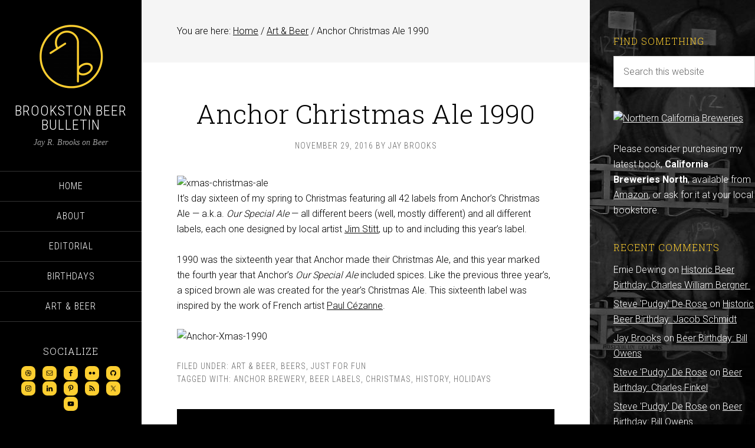

--- FILE ---
content_type: text/html; charset=UTF-8
request_url: https://brookstonbeerbulletin.com/anchor-christmas-ale-1990/
body_size: 14741
content:
<!DOCTYPE html><html lang="en-US"><head ><meta charset="UTF-8" /><link rel="preconnect" href="https://fonts.gstatic.com/" crossorigin /><meta name="viewport" content="width=device-width, initial-scale=1" /> <script data-optimized="1" type="text/javascript">(()=>{var e={};e.g=function(){if("object"==typeof globalThis)return globalThis;try{return this||new Function("return this")()}catch(e){if("object"==typeof window)return window}}(),function({ampUrl:n,isCustomizePreview:t,isAmpDevMode:r,noampQueryVarName:o,noampQueryVarValue:s,disabledStorageKey:i,mobileUserAgents:a,regexRegex:c}){if("undefined"==typeof sessionStorage)return;const d=new RegExp(c);if(!a.some((e=>{const n=e.match(d);return!(!n||!new RegExp(n[1],n[2]).test(navigator.userAgent))||navigator.userAgent.includes(e)})))return;e.g.addEventListener("DOMContentLoaded",(()=>{const e=document.getElementById("amp-mobile-version-switcher");if(!e)return;e.hidden=!1;const n=e.querySelector("a[href]");n&&n.addEventListener("click",(()=>{sessionStorage.removeItem(i)}))}));const g=r&&["paired-browsing-non-amp","paired-browsing-amp"].includes(window.name);if(sessionStorage.getItem(i)||t||g)return;const u=new URL(location.href),m=new URL(n);m.hash=u.hash,u.searchParams.has(o)&&s===u.searchParams.get(o)?sessionStorage.setItem(i,"1"):m.href!==u.href&&(window.stop(),location.replace(m.href))}({"ampUrl":"https:\/\/brookstonbeerbulletin.com\/anchor-christmas-ale-1990\/amp\/","noampQueryVarName":"noamp","noampQueryVarValue":"mobile","disabledStorageKey":"amp_mobile_redirect_disabled","mobileUserAgents":["Mobile","Android","Silk\/","Kindle","BlackBerry","Opera Mini","Opera Mobi"],"regexRegex":"^\\\/((?:.|\\n)+)\\\/([i]*)$","isCustomizePreview":!1,"isAmpDevMode":!1})})()</script> <title>Anchor Christmas Ale 1990</title><meta name='robots' content='max-image-preview:large' /><link rel='dns-prefetch' href='//www.googletagmanager.com' /><link rel='dns-prefetch' href='//fonts.googleapis.com' /><link rel='dns-prefetch' href='//pagead2.googlesyndication.com' /><link rel="alternate" type="application/rss+xml" title="Brookston Beer Bulletin &raquo; Feed" href="http://feeds.feedburner.com/brookston-beer-bulletin" /><link rel="alternate" type="application/rss+xml" title="Brookston Beer Bulletin &raquo; Comments Feed" href="https://brookstonbeerbulletin.com/comments/feed/" /><link rel="alternate" title="oEmbed (JSON)" type="application/json+oembed" href="https://brookstonbeerbulletin.com/wp-json/oembed/1.0/embed?url=https%3A%2F%2Fbrookstonbeerbulletin.com%2Fanchor-christmas-ale-1990%2F" /><link rel="alternate" title="oEmbed (XML)" type="text/xml+oembed" href="https://brookstonbeerbulletin.com/wp-json/oembed/1.0/embed?url=https%3A%2F%2Fbrookstonbeerbulletin.com%2Fanchor-christmas-ale-1990%2F&#038;format=xml" /><link rel="canonical" href="https://brookstonbeerbulletin.com/anchor-christmas-ale-1990/" /> <script>WebFontConfig={google:{families:["Playfair Display:300italic","Roboto:300,700","Roboto Condensed:300,700","Roboto Slab:300&display=swap"]}};if ( typeof WebFont === "object" && typeof WebFont.load === "function" ) { WebFont.load( WebFontConfig ); }</script><script data-optimized="1" src="https://brookstonbeerbulletin.com/wp-content/plugins/litespeed-cache/assets/js/webfontloader.min.js"></script><link data-optimized="2" rel="stylesheet" href="https://brookstonbeerbulletin.com/wp-content/litespeed/css/94104d9f844d89829f8778caf5b7f4fc.css?ver=4a622" /> <script type="text/javascript" src="https://brookstonbeerbulletin.com/wp-includes/js/jquery/jquery.min.js?ver=3.7.1" id="jquery-core-js"></script> <script data-optimized="1" type="text/javascript" src="https://brookstonbeerbulletin.com/wp-content/litespeed/js/1c277f187d44adca9a802cfb6833dfff.js?ver=deabd" id="jquery-migrate-js"></script> <script data-optimized="1" type="text/javascript" src="https://brookstonbeerbulletin.com/wp-content/litespeed/js/427b15e4cb86b33b9f03215d9f07a925.js?ver=d3d0b" id="sixteen-nine-responsive-menu-js"></script> <script data-optimized="1" type="text/javascript" src="https://brookstonbeerbulletin.com/wp-content/litespeed/js/9ce628ee7d453c3a9a0cc383766a4bcd.js?ver=b1e22" id="sixteen-nine-backstretch-js"></script> <script data-optimized="1" type="text/javascript" id="sixteen-nine-backstretch-set-js-extra">var BackStretchImg={"src":"http://brookstonbeerbulletin.com/wp-content/uploads/brookston-barrels.jpg"}</script> <script data-optimized="1" type="text/javascript" src="https://brookstonbeerbulletin.com/wp-content/litespeed/js/1080753bbeaf1360613c0e12c7aa1dff.js?ver=1edb5" id="sixteen-nine-backstretch-set-js"></script> 
 <script type="text/javascript" src="https://www.googletagmanager.com/gtag/js?id=G-J90YCEV52F" id="google_gtagjs-js" async></script> <script type="text/javascript" id="google_gtagjs-js-after">/*  */
window.dataLayer = window.dataLayer || [];function gtag(){dataLayer.push(arguments);}
gtag("set","linker",{"domains":["brookstonbeerbulletin.com"]});
gtag("js", new Date());
gtag("set", "developer_id.dZTNiMT", true);
gtag("config", "G-J90YCEV52F");
//# sourceURL=google_gtagjs-js-after
/*  */</script> <link rel="https://api.w.org/" href="https://brookstonbeerbulletin.com/wp-json/" /><link rel="alternate" title="JSON" type="application/json" href="https://brookstonbeerbulletin.com/wp-json/wp/v2/posts/33730" /><link rel="EditURI" type="application/rsd+xml" title="RSD" href="https://brookstonbeerbulletin.com/xmlrpc.php?rsd" /><meta name="generator" content="Site Kit by Google 1.171.0" /><link rel="alternate" type="text/html" media="only screen and (max-width: 640px)" href="https://brookstonbeerbulletin.com/anchor-christmas-ale-1990/amp/"><link rel="pingback" href="https://brookstonbeerbulletin.com/xmlrpc.php" /> <script data-optimized="1" type="text/javascript">var _gaq=_gaq||[];_gaq.push(['_setAccount','UA-544936-2']);_gaq.push(['_trackPageview']);(function(){var ga=document.createElement('script');ga.type='text/javascript';ga.async=!0;ga.src=('https:'==document.location.protocol?'https://ssl':'http://www')+'.google-analytics.com/ga.js';var s=document.getElementsByTagName('script')[0];s.parentNode.insertBefore(ga,s)})()</script> <script async src="http://pagead2.googlesyndication.com/pagead/js/adsbygoogle.js"></script> <script>(adsbygoogle = window.adsbygoogle || []).push({
google_ad_client: "ca-pub-6665870440597364",
enable_page_level_ads: true,
tag_partner: "genesis"
});</script> <meta name="google-adsense-platform-account" content="ca-host-pub-2644536267352236"><meta name="google-adsense-platform-domain" content="sitekit.withgoogle.com"><link rel="amphtml" href="https://brookstonbeerbulletin.com/anchor-christmas-ale-1990/amp/">
 <script type="text/javascript" async="async" src="https://pagead2.googlesyndication.com/pagead/js/adsbygoogle.js?client=ca-pub-6665870440597364&amp;host=ca-host-pub-2644536267352236" crossorigin="anonymous"></script> <link rel="icon" href="https://brookstonbeerbulletin.com/wp-content/uploads/cropped-marduk_6d-blk-wh-bkgrd-32x32.png" sizes="32x32" /><link rel="icon" href="https://brookstonbeerbulletin.com/wp-content/uploads/cropped-marduk_6d-blk-wh-bkgrd-192x192.png" sizes="192x192" /><link rel="apple-touch-icon" href="https://brookstonbeerbulletin.com/wp-content/uploads/cropped-marduk_6d-blk-wh-bkgrd-180x180.png" /><meta name="msapplication-TileImage" content="https://brookstonbeerbulletin.com/wp-content/uploads/cropped-marduk_6d-blk-wh-bkgrd-270x270.png" /></head><body class="wp-singular post-template-default single single-post postid-33730 single-format-standard custom-background wp-theme-genesis wp-child-theme-brookston2014 custom-header content-sidebar genesis-breadcrumbs-visible" itemscope itemtype="https://schema.org/WebPage"><div class="site-container"><header class="site-header" itemscope itemtype="https://schema.org/WPHeader"><div class="wrap"><div class="site-avatar"><a href="https://brookstonbeerbulletin.com/"><img data-lazyloaded="1" src="[data-uri]" width="224" height="224" alt="" data-src="https://brookstonbeerbulletin.com/wp-content/uploads/cropped-marduk_6d-blk-wh-bkgrd-1.png" /></a></div><div class="title-area"><h1 class="site-title" itemprop="headline"><a href="https://brookstonbeerbulletin.com/">Brookston Beer Bulletin</a></h1><h2 class="site-description" itemprop="description">Jay R. Brooks on Beer</h2></div><div class="widget-area header-widget-area"><section id="nav_menu-2" class="widget widget_nav_menu"><div class="widget-wrap"><nav class="nav-header" itemscope itemtype="https://schema.org/SiteNavigationElement"><ul id="menu-2012" class="menu genesis-nav-menu"><li id="menu-item-15299" class="menu-item menu-item-type-custom menu-item-object-custom menu-item-home menu-item-15299"><a href="http://brookstonbeerbulletin.com" itemprop="url"><span itemprop="name">Home</span></a></li><li id="menu-item-15300" class="menu-item menu-item-type-custom menu-item-object-custom menu-item-15300"><a href="http://brookstonbeerbulletin.com/about/" itemprop="url"><span itemprop="name">About</span></a></li><li id="menu-item-15282" class="menu-item menu-item-type-taxonomy menu-item-object-category menu-item-15282"><a href="https://brookstonbeerbulletin.com/category/opinion/" itemprop="url"><span itemprop="name">Editorial</span></a></li><li id="menu-item-15285" class="menu-item menu-item-type-taxonomy menu-item-object-category menu-item-15285"><a href="https://brookstonbeerbulletin.com/category/birthdays/" itemprop="url"><span itemprop="name">Birthdays</span></a></li><li id="menu-item-15279" class="menu-item menu-item-type-taxonomy menu-item-object-category current-post-ancestor current-menu-parent current-post-parent menu-item-15279"><a href="https://brookstonbeerbulletin.com/category/art-beer/" itemprop="url"><span itemprop="name">Art &#038; Beer</span></a></li></ul></nav></div></section><section id="simple-social-icons-2" class="widget simple-social-icons"><div class="widget-wrap"><h4 class="widget-title widgettitle">Socialize</h4><ul class="aligncenter"><li class="ssi-dribbble"><a href="http://about.me/jay.brooks" target="_blank" rel="noopener noreferrer"><svg role="img" class="social-dribbble" aria-labelledby="social-dribbble-2"><title id="social-dribbble-2">Dribbble</title><use xlink:href="https://brookstonbeerbulletin.com/wp-content/plugins/simple-social-icons/symbol-defs.svg#social-dribbble"></use></svg></a></li><li class="ssi-email"><a href="mailto:Jay.Brooks@gmail.com" ><svg role="img" class="social-email" aria-labelledby="social-email-2"><title id="social-email-2">Email</title><use xlink:href="https://brookstonbeerbulletin.com/wp-content/plugins/simple-social-icons/symbol-defs.svg#social-email"></use></svg></a></li><li class="ssi-facebook"><a href="https://www.facebook.com/Brookston" target="_blank" rel="noopener noreferrer"><svg role="img" class="social-facebook" aria-labelledby="social-facebook-2"><title id="social-facebook-2">Facebook</title><use xlink:href="https://brookstonbeerbulletin.com/wp-content/plugins/simple-social-icons/symbol-defs.svg#social-facebook"></use></svg></a></li><li class="ssi-flickr"><a href="http://www.flickr.com/photos/brookston/" target="_blank" rel="noopener noreferrer"><svg role="img" class="social-flickr" aria-labelledby="social-flickr-2"><title id="social-flickr-2">Flickr</title><use xlink:href="https://brookstonbeerbulletin.com/wp-content/plugins/simple-social-icons/symbol-defs.svg#social-flickr"></use></svg></a></li><li class="ssi-github"><a href="http://brookstonalmanac.tumblr.com/" target="_blank" rel="noopener noreferrer"><svg role="img" class="social-github" aria-labelledby="social-github-2"><title id="social-github-2">GitHub</title><use xlink:href="https://brookstonbeerbulletin.com/wp-content/plugins/simple-social-icons/symbol-defs.svg#social-github"></use></svg></a></li><li class="ssi-instagram"><a href="http://beerinart.tumblr.com/" target="_blank" rel="noopener noreferrer"><svg role="img" class="social-instagram" aria-labelledby="social-instagram-2"><title id="social-instagram-2">Instagram</title><use xlink:href="https://brookstonbeerbulletin.com/wp-content/plugins/simple-social-icons/symbol-defs.svg#social-instagram"></use></svg></a></li><li class="ssi-linkedin"><a href="http://www.linkedin.com/in/brookston" target="_blank" rel="noopener noreferrer"><svg role="img" class="social-linkedin" aria-labelledby="social-linkedin-2"><title id="social-linkedin-2">LinkedIn</title><use xlink:href="https://brookstonbeerbulletin.com/wp-content/plugins/simple-social-icons/symbol-defs.svg#social-linkedin"></use></svg></a></li><li class="ssi-pinterest"><a href="http://www.pinterest.com/jbrookston/" target="_blank" rel="noopener noreferrer"><svg role="img" class="social-pinterest" aria-labelledby="social-pinterest-2"><title id="social-pinterest-2">Pinterest</title><use xlink:href="https://brookstonbeerbulletin.com/wp-content/plugins/simple-social-icons/symbol-defs.svg#social-pinterest"></use></svg></a></li><li class="ssi-rss"><a href="http://feeds.feedburner.com/brookston-beer-bulletin" target="_blank" rel="noopener noreferrer"><svg role="img" class="social-rss" aria-labelledby="social-rss-2"><title id="social-rss-2">RSS</title><use xlink:href="https://brookstonbeerbulletin.com/wp-content/plugins/simple-social-icons/symbol-defs.svg#social-rss"></use></svg></a></li><li class="ssi-twitter"><a href="https://twitter.com/Brookston" target="_blank" rel="noopener noreferrer"><svg role="img" class="social-twitter" aria-labelledby="social-twitter-2"><title id="social-twitter-2">Twitter</title><use xlink:href="https://brookstonbeerbulletin.com/wp-content/plugins/simple-social-icons/symbol-defs.svg#social-twitter"></use></svg></a></li><li class="ssi-youtube"><a href="http://www.youtube.com/user/Jbrookston" target="_blank" rel="noopener noreferrer"><svg role="img" class="social-youtube" aria-labelledby="social-youtube-2"><title id="social-youtube-2">YouTube</title><use xlink:href="https://brookstonbeerbulletin.com/wp-content/plugins/simple-social-icons/symbol-defs.svg#social-youtube"></use></svg></a></li></ul></div></section></div><footer class="site-footer" itemscope itemtype="https://schema.org/WPFooter"><div class="wrap"><p>Powered by <a href="http://www.studiopress.com/">Genesis</a></p></div></footer></div></header><div class="site-inner"><div class="content-sidebar-wrap"><main class="content"><div class="breadcrumb" itemscope itemtype="https://schema.org/BreadcrumbList">You are here: <span class="breadcrumb-link-wrap" itemprop="itemListElement" itemscope itemtype="https://schema.org/ListItem"><a class="breadcrumb-link" href="https://brookstonbeerbulletin.com/" itemprop="item"><span class="breadcrumb-link-text-wrap" itemprop="name">Home</span></a><meta itemprop="position" content="1"></span> <span aria-label="breadcrumb separator">/</span> <span class="breadcrumb-link-wrap" itemprop="itemListElement" itemscope itemtype="https://schema.org/ListItem"><a class="breadcrumb-link" href="https://brookstonbeerbulletin.com/category/art-beer/" itemprop="item"><span class="breadcrumb-link-text-wrap" itemprop="name">Art &amp; Beer</span></a><meta itemprop="position" content="2"></span> <span aria-label="breadcrumb separator">/</span> Anchor Christmas Ale 1990</div><article class="post-33730 post type-post status-publish format-standard category-art-beer category-new-release category-fun-stuff tag-anchor-brewery tag-beer-labels tag-christmas tag-history tag-holidays entry" aria-label="Anchor Christmas Ale 1990" itemscope itemtype="https://schema.org/CreativeWork"><header class="entry-header"><h1 class="entry-title" itemprop="headline">Anchor Christmas Ale 1990</h1><p class="entry-meta"><time class="entry-time" itemprop="datePublished" datetime="2016-11-29T14:26:33-08:00">November 29, 2016</time> By <span class="entry-author" itemprop="author" itemscope itemtype="https://schema.org/Person"><a href="https://brookstonbeerbulletin.com/author/brookston/" class="entry-author-link" rel="author" itemprop="url"><span class="entry-author-name" itemprop="name">Jay Brooks</span></a></span></p></header><div class="entry-content" itemprop="text"><p><img data-lazyloaded="1" src="[data-uri]" decoding="async" data-src="https://c3.staticflickr.com/6/5679/30892937266_1d4844977e_o.jpg" width="70" height="50" alt="xmas-christmas-ale"><br />
It&#8217;s day sixteen of my spring to Christmas featuring all 42 labels from Anchor&#8217;s Christmas Ale — a.k.a. <em>Our Special Ale</em> — all different beers (well, mostly different) and all different labels, each one designed by local artist <a href="http://napavalleymuseum.org/exhibition/anchor-illustrations/">Jim Stitt</a>, up to and including this year&#8217;s label.</p><p>1990 was the sixteenth year that Anchor made their Christmas Ale, and this year marked the fourth year that Anchor&#8217;s <em>Our Special Ale</em> included spices. Like the previous three year&#8217;s, a spiced brown ale was created for the year&#8217;s Christmas Ale. This sixteenth label was inspired by the work of French artist <a href="https://en.wikipedia.org/wiki/Paul_C%C3%A9zanne">Paul Cézanne</a>.</p><p><img data-lazyloaded="1" src="[data-uri]" fetchpriority="high" decoding="async" data-src="https://c5.staticflickr.com/6/5705/30627448500_a5d881b2b8_c.jpg" width="800" height="606" alt="Anchor-Xmas-1990"></p></div><footer class="entry-footer"><p class="entry-meta"><span class="entry-categories">Filed Under: <a href="https://brookstonbeerbulletin.com/category/art-beer/" rel="category tag">Art &amp; Beer</a>, <a href="https://brookstonbeerbulletin.com/category/new-release/" rel="category tag">Beers</a>, <a href="https://brookstonbeerbulletin.com/category/fun-stuff/" rel="category tag">Just For Fun</a></span> <span class="entry-tags">Tagged With: <a href="https://brookstonbeerbulletin.com/tag/anchor-brewery/" rel="tag">Anchor Brewery</a>, <a href="https://brookstonbeerbulletin.com/tag/beer-labels/" rel="tag">Beer Labels</a>, <a href="https://brookstonbeerbulletin.com/tag/christmas/" rel="tag">Christmas</a>, <a href="https://brookstonbeerbulletin.com/tag/history/" rel="tag">History</a>, <a href="https://brookstonbeerbulletin.com/tag/holidays/" rel="tag">Holidays</a></span></p></footer></article><div class="after-entry" class="widget-area"><section id="text-7" class="widget widget_text"><div class="widget-wrap"><div class="textwidget"><p><script async src="//pagead2.googlesyndication.com/pagead/js/adsbygoogle.js"></script><br />
<ins class="adsbygoogle"
style="display:block"
data-ad-format="autorelaxed"
data-ad-client="ca-pub-6665870440597364"
data-ad-slot="2418028058"></ins><br /> <script>(adsbygoogle = window.adsbygoogle || []).push({});</script></p></div></div></section></div></main><aside class="sidebar sidebar-primary widget-area" role="complementary" aria-label="Primary Sidebar" itemscope itemtype="https://schema.org/WPSideBar"><section id="search-2" class="widget widget_search"><div class="widget-wrap"><h4 class="widget-title widgettitle">Find Something</h4><form class="search-form" method="get" action="https://brookstonbeerbulletin.com/" role="search" itemprop="potentialAction" itemscope itemtype="https://schema.org/SearchAction"><input class="search-form-input" type="search" name="s" id="searchform-1" placeholder="Search this website" itemprop="query-input"><input class="search-form-submit" type="submit" value="Search"><meta content="https://brookstonbeerbulletin.com/?s={s}" itemprop="target"></form></div></section><section id="text-4" class="widget widget_text"><div class="widget-wrap"><div class="textwidget"><a href="http://www.amazon.com/California-Breweries-North-Series/dp/0811711587/" title="Northern California Breweries"><img data-lazyloaded="1" src="[data-uri]" data-src="http://farm6.staticflickr.com/5346/9886617383_ba99291e54_n.jpg" width="213" height="320" alt="Northern California Breweries"></a><br><br>Please consider purchasing my latest book, <strong>California Breweries North</strong>, available from <a href="http://www.amazon.com/California-Breweries-North-Series/dp/0811711587/">Amazon</a>, or ask for it at your local bookstore.</div></div></section><section id="recent-comments-2" class="widget widget_recent_comments"><div class="widget-wrap"><h4 class="widget-title widgettitle">Recent Comments</h4><ul id="recentcomments"><li class="recentcomments"><span class="comment-author-link">Ernie Dewing</span> on <a href="https://brookstonbeerbulletin.com/historic-beer-birthday-charles-william-bergner/#comment-8998204">Historic Beer Birthday: Charles William Bergner </a></li><li class="recentcomments"><span class="comment-author-link"><a href="https://pqrs-ltd.xyz/bookmark4.html" class="url" rel="ugc external nofollow">Steve 'Pudgy' De Rose</a></span> on <a href="https://brookstonbeerbulletin.com/historic-beer-birthday-jacob-schmidt/#comment-8997446">Historic Beer Birthday: Jacob Schmidt</a></li><li class="recentcomments"><span class="comment-author-link"><a href="http://brookstonbeerbulletin.com/" class="url" rel="ugc">Jay Brooks</a></span> on <a href="https://brookstonbeerbulletin.com/beer-birthday-bill-owens/#comment-8997335">Beer Birthday: Bill Owens</a></li><li class="recentcomments"><span class="comment-author-link"><a href="https://pqrs-ltd.xyz/bookmark4.html" class="url" rel="ugc external nofollow">Steve 'Pudgy' De Rose</a></span> on <a href="https://brookstonbeerbulletin.com/beer-birthday-charles-finkel/#comment-8997297">Beer Birthday: Charles Finkel</a></li><li class="recentcomments"><span class="comment-author-link"><a href="https://pqrs-ltd.xyz/bookmark4.html" class="url" rel="ugc external nofollow">Steve 'Pudgy' De Rose</a></span> on <a href="https://brookstonbeerbulletin.com/beer-birthday-bill-owens/#comment-8997296">Beer Birthday: Bill Owens</a></li></ul></div></section><section id="recent-posts-2" class="widget widget_recent_entries"><div class="widget-wrap"><h4 class="widget-title widgettitle">Recent Posts</h4><ul><li>
<a href="https://brookstonbeerbulletin.com/beer-in-ads-5189-the-bock-of-the-town/">Beer In Ads #5189: The Bock Of The Town</a>
<span class="post-date">February 1, 2026</span></li><li>
<a href="https://brookstonbeerbulletin.com/historic-beer-birthday-leo-van-munching-sr/">Historic Beer Birthday: Leo Van Munching Sr.</a>
<span class="post-date">February 1, 2026</span></li><li>
<a href="https://brookstonbeerbulletin.com/historic-beer-birthday-john-thomas/">Historic Beer Birthday: John Thomas</a>
<span class="post-date">February 1, 2026</span></li><li>
<a href="https://brookstonbeerbulletin.com/historic-beer-birthday-johann-schiff/">Historic Beer Birthday: Johann Schiff</a>
<span class="post-date">February 1, 2026</span></li><li>
<a href="https://brookstonbeerbulletin.com/beer-in-ads-5188-aged-bock-beer-is-always-in-season/">Beer In Ads #5188: Aged Bock Beer Is Always In Season</a>
<span class="post-date">January 31, 2026</span></li></ul></div></section><section id="archives-2" class="widget widget_archive"><div class="widget-wrap"><h4 class="widget-title widgettitle">BBB Archives</h4>
<label class="screen-reader-text" for="archives-dropdown-2">BBB Archives</label>
<select id="archives-dropdown-2" name="archive-dropdown"><option value="">Select Month</option><option value='https://brookstonbeerbulletin.com/2026/02/'> February 2026 &nbsp;(4)</option><option value='https://brookstonbeerbulletin.com/2026/01/'> January 2026 &nbsp;(123)</option><option value='https://brookstonbeerbulletin.com/2025/12/'> December 2025 &nbsp;(113)</option><option value='https://brookstonbeerbulletin.com/2025/11/'> November 2025 &nbsp;(98)</option><option value='https://brookstonbeerbulletin.com/2025/10/'> October 2025 &nbsp;(104)</option><option value='https://brookstonbeerbulletin.com/2025/09/'> September 2025 &nbsp;(110)</option><option value='https://brookstonbeerbulletin.com/2025/08/'> August 2025 &nbsp;(123)</option><option value='https://brookstonbeerbulletin.com/2025/07/'> July 2025 &nbsp;(111)</option><option value='https://brookstonbeerbulletin.com/2025/06/'> June 2025 &nbsp;(116)</option><option value='https://brookstonbeerbulletin.com/2025/05/'> May 2025 &nbsp;(116)</option><option value='https://brookstonbeerbulletin.com/2025/04/'> April 2025 &nbsp;(110)</option><option value='https://brookstonbeerbulletin.com/2025/03/'> March 2025 &nbsp;(127)</option><option value='https://brookstonbeerbulletin.com/2025/02/'> February 2025 &nbsp;(117)</option><option value='https://brookstonbeerbulletin.com/2025/01/'> January 2025 &nbsp;(30)</option><option value='https://brookstonbeerbulletin.com/2024/12/'> December 2024 &nbsp;(31)</option><option value='https://brookstonbeerbulletin.com/2024/11/'> November 2024 &nbsp;(21)</option><option value='https://brookstonbeerbulletin.com/2024/10/'> October 2024 &nbsp;(2)</option><option value='https://brookstonbeerbulletin.com/2024/09/'> September 2024 &nbsp;(1)</option><option value='https://brookstonbeerbulletin.com/2024/08/'> August 2024 &nbsp;(1)</option><option value='https://brookstonbeerbulletin.com/2024/05/'> May 2024 &nbsp;(12)</option><option value='https://brookstonbeerbulletin.com/2024/04/'> April 2024 &nbsp;(29)</option><option value='https://brookstonbeerbulletin.com/2024/03/'> March 2024 &nbsp;(31)</option><option value='https://brookstonbeerbulletin.com/2024/02/'> February 2024 &nbsp;(30)</option><option value='https://brookstonbeerbulletin.com/2024/01/'> January 2024 &nbsp;(32)</option><option value='https://brookstonbeerbulletin.com/2023/12/'> December 2023 &nbsp;(44)</option><option value='https://brookstonbeerbulletin.com/2023/11/'> November 2023 &nbsp;(34)</option><option value='https://brookstonbeerbulletin.com/2023/10/'> October 2023 &nbsp;(31)</option><option value='https://brookstonbeerbulletin.com/2023/09/'> September 2023 &nbsp;(29)</option><option value='https://brookstonbeerbulletin.com/2023/08/'> August 2023 &nbsp;(34)</option><option value='https://brookstonbeerbulletin.com/2023/07/'> July 2023 &nbsp;(30)</option><option value='https://brookstonbeerbulletin.com/2023/06/'> June 2023 &nbsp;(32)</option><option value='https://brookstonbeerbulletin.com/2023/05/'> May 2023 &nbsp;(28)</option><option value='https://brookstonbeerbulletin.com/2023/04/'> April 2023 &nbsp;(30)</option><option value='https://brookstonbeerbulletin.com/2023/03/'> March 2023 &nbsp;(34)</option><option value='https://brookstonbeerbulletin.com/2023/02/'> February 2023 &nbsp;(32)</option><option value='https://brookstonbeerbulletin.com/2023/01/'> January 2023 &nbsp;(31)</option><option value='https://brookstonbeerbulletin.com/2022/12/'> December 2022 &nbsp;(32)</option><option value='https://brookstonbeerbulletin.com/2022/11/'> November 2022 &nbsp;(32)</option><option value='https://brookstonbeerbulletin.com/2022/10/'> October 2022 &nbsp;(31)</option><option value='https://brookstonbeerbulletin.com/2022/09/'> September 2022 &nbsp;(29)</option><option value='https://brookstonbeerbulletin.com/2022/08/'> August 2022 &nbsp;(28)</option><option value='https://brookstonbeerbulletin.com/2022/07/'> July 2022 &nbsp;(31)</option><option value='https://brookstonbeerbulletin.com/2022/06/'> June 2022 &nbsp;(30)</option><option value='https://brookstonbeerbulletin.com/2022/05/'> May 2022 &nbsp;(31)</option><option value='https://brookstonbeerbulletin.com/2022/04/'> April 2022 &nbsp;(29)</option><option value='https://brookstonbeerbulletin.com/2022/03/'> March 2022 &nbsp;(32)</option><option value='https://brookstonbeerbulletin.com/2022/02/'> February 2022 &nbsp;(29)</option><option value='https://brookstonbeerbulletin.com/2022/01/'> January 2022 &nbsp;(31)</option><option value='https://brookstonbeerbulletin.com/2021/12/'> December 2021 &nbsp;(32)</option><option value='https://brookstonbeerbulletin.com/2021/11/'> November 2021 &nbsp;(30)</option><option value='https://brookstonbeerbulletin.com/2021/10/'> October 2021 &nbsp;(31)</option><option value='https://brookstonbeerbulletin.com/2021/09/'> September 2021 &nbsp;(30)</option><option value='https://brookstonbeerbulletin.com/2021/08/'> August 2021 &nbsp;(32)</option><option value='https://brookstonbeerbulletin.com/2021/07/'> July 2021 &nbsp;(33)</option><option value='https://brookstonbeerbulletin.com/2021/06/'> June 2021 &nbsp;(30)</option><option value='https://brookstonbeerbulletin.com/2021/05/'> May 2021 &nbsp;(33)</option><option value='https://brookstonbeerbulletin.com/2021/04/'> April 2021 &nbsp;(33)</option><option value='https://brookstonbeerbulletin.com/2021/03/'> March 2021 &nbsp;(34)</option><option value='https://brookstonbeerbulletin.com/2021/02/'> February 2021 &nbsp;(34)</option><option value='https://brookstonbeerbulletin.com/2021/01/'> January 2021 &nbsp;(33)</option><option value='https://brookstonbeerbulletin.com/2020/12/'> December 2020 &nbsp;(31)</option><option value='https://brookstonbeerbulletin.com/2020/11/'> November 2020 &nbsp;(32)</option><option value='https://brookstonbeerbulletin.com/2020/10/'> October 2020 &nbsp;(32)</option><option value='https://brookstonbeerbulletin.com/2020/09/'> September 2020 &nbsp;(31)</option><option value='https://brookstonbeerbulletin.com/2020/08/'> August 2020 &nbsp;(31)</option><option value='https://brookstonbeerbulletin.com/2020/07/'> July 2020 &nbsp;(32)</option><option value='https://brookstonbeerbulletin.com/2020/06/'> June 2020 &nbsp;(30)</option><option value='https://brookstonbeerbulletin.com/2020/05/'> May 2020 &nbsp;(32)</option><option value='https://brookstonbeerbulletin.com/2020/04/'> April 2020 &nbsp;(31)</option><option value='https://brookstonbeerbulletin.com/2020/03/'> March 2020 &nbsp;(32)</option><option value='https://brookstonbeerbulletin.com/2020/02/'> February 2020 &nbsp;(31)</option><option value='https://brookstonbeerbulletin.com/2020/01/'> January 2020 &nbsp;(32)</option><option value='https://brookstonbeerbulletin.com/2019/12/'> December 2019 &nbsp;(33)</option><option value='https://brookstonbeerbulletin.com/2019/11/'> November 2019 &nbsp;(32)</option><option value='https://brookstonbeerbulletin.com/2019/10/'> October 2019 &nbsp;(33)</option><option value='https://brookstonbeerbulletin.com/2019/09/'> September 2019 &nbsp;(36)</option><option value='https://brookstonbeerbulletin.com/2019/08/'> August 2019 &nbsp;(32)</option><option value='https://brookstonbeerbulletin.com/2019/07/'> July 2019 &nbsp;(33)</option><option value='https://brookstonbeerbulletin.com/2019/06/'> June 2019 &nbsp;(32)</option><option value='https://brookstonbeerbulletin.com/2019/05/'> May 2019 &nbsp;(35)</option><option value='https://brookstonbeerbulletin.com/2019/04/'> April 2019 &nbsp;(37)</option><option value='https://brookstonbeerbulletin.com/2019/03/'> March 2019 &nbsp;(35)</option><option value='https://brookstonbeerbulletin.com/2019/02/'> February 2019 &nbsp;(33)</option><option value='https://brookstonbeerbulletin.com/2019/01/'> January 2019 &nbsp;(33)</option><option value='https://brookstonbeerbulletin.com/2018/12/'> December 2018 &nbsp;(34)</option><option value='https://brookstonbeerbulletin.com/2018/11/'> November 2018 &nbsp;(34)</option><option value='https://brookstonbeerbulletin.com/2018/10/'> October 2018 &nbsp;(35)</option><option value='https://brookstonbeerbulletin.com/2018/09/'> September 2018 &nbsp;(34)</option><option value='https://brookstonbeerbulletin.com/2018/08/'> August 2018 &nbsp;(36)</option><option value='https://brookstonbeerbulletin.com/2018/07/'> July 2018 &nbsp;(35)</option><option value='https://brookstonbeerbulletin.com/2018/06/'> June 2018 &nbsp;(34)</option><option value='https://brookstonbeerbulletin.com/2018/05/'> May 2018 &nbsp;(36)</option><option value='https://brookstonbeerbulletin.com/2018/04/'> April 2018 &nbsp;(32)</option><option value='https://brookstonbeerbulletin.com/2018/03/'> March 2018 &nbsp;(35)</option><option value='https://brookstonbeerbulletin.com/2018/02/'> February 2018 &nbsp;(36)</option><option value='https://brookstonbeerbulletin.com/2018/01/'> January 2018 &nbsp;(37)</option><option value='https://brookstonbeerbulletin.com/2017/12/'> December 2017 &nbsp;(34)</option><option value='https://brookstonbeerbulletin.com/2017/11/'> November 2017 &nbsp;(32)</option><option value='https://brookstonbeerbulletin.com/2017/10/'> October 2017 &nbsp;(37)</option><option value='https://brookstonbeerbulletin.com/2017/09/'> September 2017 &nbsp;(35)</option><option value='https://brookstonbeerbulletin.com/2017/08/'> August 2017 &nbsp;(34)</option><option value='https://brookstonbeerbulletin.com/2017/07/'> July 2017 &nbsp;(41)</option><option value='https://brookstonbeerbulletin.com/2017/06/'> June 2017 &nbsp;(36)</option><option value='https://brookstonbeerbulletin.com/2017/05/'> May 2017 &nbsp;(35)</option><option value='https://brookstonbeerbulletin.com/2017/04/'> April 2017 &nbsp;(37)</option><option value='https://brookstonbeerbulletin.com/2017/03/'> March 2017 &nbsp;(38)</option><option value='https://brookstonbeerbulletin.com/2017/02/'> February 2017 &nbsp;(41)</option><option value='https://brookstonbeerbulletin.com/2017/01/'> January 2017 &nbsp;(42)</option><option value='https://brookstonbeerbulletin.com/2016/12/'> December 2016 &nbsp;(119)</option><option value='https://brookstonbeerbulletin.com/2016/11/'> November 2016 &nbsp;(97)</option><option value='https://brookstonbeerbulletin.com/2016/10/'> October 2016 &nbsp;(82)</option><option value='https://brookstonbeerbulletin.com/2016/09/'> September 2016 &nbsp;(91)</option><option value='https://brookstonbeerbulletin.com/2016/08/'> August 2016 &nbsp;(86)</option><option value='https://brookstonbeerbulletin.com/2016/07/'> July 2016 &nbsp;(101)</option><option value='https://brookstonbeerbulletin.com/2016/06/'> June 2016 &nbsp;(97)</option><option value='https://brookstonbeerbulletin.com/2016/05/'> May 2016 &nbsp;(81)</option><option value='https://brookstonbeerbulletin.com/2016/04/'> April 2016 &nbsp;(100)</option><option value='https://brookstonbeerbulletin.com/2016/03/'> March 2016 &nbsp;(84)</option><option value='https://brookstonbeerbulletin.com/2016/02/'> February 2016 &nbsp;(92)</option><option value='https://brookstonbeerbulletin.com/2016/01/'> January 2016 &nbsp;(105)</option><option value='https://brookstonbeerbulletin.com/2015/12/'> December 2015 &nbsp;(118)</option><option value='https://brookstonbeerbulletin.com/2015/11/'> November 2015 &nbsp;(117)</option><option value='https://brookstonbeerbulletin.com/2015/10/'> October 2015 &nbsp;(126)</option><option value='https://brookstonbeerbulletin.com/2015/09/'> September 2015 &nbsp;(118)</option><option value='https://brookstonbeerbulletin.com/2015/08/'> August 2015 &nbsp;(97)</option><option value='https://brookstonbeerbulletin.com/2015/07/'> July 2015 &nbsp;(117)</option><option value='https://brookstonbeerbulletin.com/2015/06/'> June 2015 &nbsp;(126)</option><option value='https://brookstonbeerbulletin.com/2015/05/'> May 2015 &nbsp;(101)</option><option value='https://brookstonbeerbulletin.com/2015/04/'> April 2015 &nbsp;(110)</option><option value='https://brookstonbeerbulletin.com/2015/03/'> March 2015 &nbsp;(116)</option><option value='https://brookstonbeerbulletin.com/2015/02/'> February 2015 &nbsp;(103)</option><option value='https://brookstonbeerbulletin.com/2015/01/'> January 2015 &nbsp;(110)</option><option value='https://brookstonbeerbulletin.com/2014/12/'> December 2014 &nbsp;(43)</option><option value='https://brookstonbeerbulletin.com/2014/11/'> November 2014 &nbsp;(45)</option><option value='https://brookstonbeerbulletin.com/2014/10/'> October 2014 &nbsp;(45)</option><option value='https://brookstonbeerbulletin.com/2014/09/'> September 2014 &nbsp;(53)</option><option value='https://brookstonbeerbulletin.com/2014/08/'> August 2014 &nbsp;(48)</option><option value='https://brookstonbeerbulletin.com/2014/07/'> July 2014 &nbsp;(43)</option><option value='https://brookstonbeerbulletin.com/2014/06/'> June 2014 &nbsp;(40)</option><option value='https://brookstonbeerbulletin.com/2014/05/'> May 2014 &nbsp;(48)</option><option value='https://brookstonbeerbulletin.com/2014/04/'> April 2014 &nbsp;(59)</option><option value='https://brookstonbeerbulletin.com/2014/03/'> March 2014 &nbsp;(84)</option><option value='https://brookstonbeerbulletin.com/2014/02/'> February 2014 &nbsp;(81)</option><option value='https://brookstonbeerbulletin.com/2014/01/'> January 2014 &nbsp;(105)</option><option value='https://brookstonbeerbulletin.com/2013/12/'> December 2013 &nbsp;(81)</option><option value='https://brookstonbeerbulletin.com/2013/11/'> November 2013 &nbsp;(63)</option><option value='https://brookstonbeerbulletin.com/2013/10/'> October 2013 &nbsp;(83)</option><option value='https://brookstonbeerbulletin.com/2013/09/'> September 2013 &nbsp;(71)</option><option value='https://brookstonbeerbulletin.com/2013/08/'> August 2013 &nbsp;(68)</option><option value='https://brookstonbeerbulletin.com/2013/07/'> July 2013 &nbsp;(77)</option><option value='https://brookstonbeerbulletin.com/2013/06/'> June 2013 &nbsp;(74)</option><option value='https://brookstonbeerbulletin.com/2013/05/'> May 2013 &nbsp;(67)</option><option value='https://brookstonbeerbulletin.com/2013/04/'> April 2013 &nbsp;(82)</option><option value='https://brookstonbeerbulletin.com/2013/03/'> March 2013 &nbsp;(87)</option><option value='https://brookstonbeerbulletin.com/2013/02/'> February 2013 &nbsp;(80)</option><option value='https://brookstonbeerbulletin.com/2013/01/'> January 2013 &nbsp;(80)</option><option value='https://brookstonbeerbulletin.com/2012/12/'> December 2012 &nbsp;(63)</option><option value='https://brookstonbeerbulletin.com/2012/11/'> November 2012 &nbsp;(57)</option><option value='https://brookstonbeerbulletin.com/2012/10/'> October 2012 &nbsp;(53)</option><option value='https://brookstonbeerbulletin.com/2012/09/'> September 2012 &nbsp;(74)</option><option value='https://brookstonbeerbulletin.com/2012/08/'> August 2012 &nbsp;(77)</option><option value='https://brookstonbeerbulletin.com/2012/07/'> July 2012 &nbsp;(57)</option><option value='https://brookstonbeerbulletin.com/2012/06/'> June 2012 &nbsp;(51)</option><option value='https://brookstonbeerbulletin.com/2012/05/'> May 2012 &nbsp;(46)</option><option value='https://brookstonbeerbulletin.com/2012/04/'> April 2012 &nbsp;(44)</option><option value='https://brookstonbeerbulletin.com/2012/03/'> March 2012 &nbsp;(71)</option><option value='https://brookstonbeerbulletin.com/2012/02/'> February 2012 &nbsp;(68)</option><option value='https://brookstonbeerbulletin.com/2012/01/'> January 2012 &nbsp;(68)</option><option value='https://brookstonbeerbulletin.com/2011/12/'> December 2011 &nbsp;(77)</option><option value='https://brookstonbeerbulletin.com/2011/11/'> November 2011 &nbsp;(66)</option><option value='https://brookstonbeerbulletin.com/2011/10/'> October 2011 &nbsp;(52)</option><option value='https://brookstonbeerbulletin.com/2011/09/'> September 2011 &nbsp;(24)</option><option value='https://brookstonbeerbulletin.com/2011/08/'> August 2011 &nbsp;(36)</option><option value='https://brookstonbeerbulletin.com/2011/07/'> July 2011 &nbsp;(43)</option><option value='https://brookstonbeerbulletin.com/2011/06/'> June 2011 &nbsp;(61)</option><option value='https://brookstonbeerbulletin.com/2011/05/'> May 2011 &nbsp;(53)</option><option value='https://brookstonbeerbulletin.com/2011/04/'> April 2011 &nbsp;(75)</option><option value='https://brookstonbeerbulletin.com/2011/03/'> March 2011 &nbsp;(76)</option><option value='https://brookstonbeerbulletin.com/2011/02/'> February 2011 &nbsp;(74)</option><option value='https://brookstonbeerbulletin.com/2011/01/'> January 2011 &nbsp;(74)</option><option value='https://brookstonbeerbulletin.com/2010/12/'> December 2010 &nbsp;(68)</option><option value='https://brookstonbeerbulletin.com/2010/11/'> November 2010 &nbsp;(78)</option><option value='https://brookstonbeerbulletin.com/2010/10/'> October 2010 &nbsp;(87)</option><option value='https://brookstonbeerbulletin.com/2010/09/'> September 2010 &nbsp;(75)</option><option value='https://brookstonbeerbulletin.com/2010/08/'> August 2010 &nbsp;(82)</option><option value='https://brookstonbeerbulletin.com/2010/07/'> July 2010 &nbsp;(68)</option><option value='https://brookstonbeerbulletin.com/2010/06/'> June 2010 &nbsp;(65)</option><option value='https://brookstonbeerbulletin.com/2010/05/'> May 2010 &nbsp;(67)</option><option value='https://brookstonbeerbulletin.com/2010/04/'> April 2010 &nbsp;(65)</option><option value='https://brookstonbeerbulletin.com/2010/03/'> March 2010 &nbsp;(78)</option><option value='https://brookstonbeerbulletin.com/2010/02/'> February 2010 &nbsp;(65)</option><option value='https://brookstonbeerbulletin.com/2010/01/'> January 2010 &nbsp;(68)</option><option value='https://brookstonbeerbulletin.com/2009/12/'> December 2009 &nbsp;(40)</option><option value='https://brookstonbeerbulletin.com/2009/11/'> November 2009 &nbsp;(49)</option><option value='https://brookstonbeerbulletin.com/2009/10/'> October 2009 &nbsp;(34)</option><option value='https://brookstonbeerbulletin.com/2009/09/'> September 2009 &nbsp;(25)</option><option value='https://brookstonbeerbulletin.com/2009/08/'> August 2009 &nbsp;(26)</option><option value='https://brookstonbeerbulletin.com/2009/07/'> July 2009 &nbsp;(13)</option><option value='https://brookstonbeerbulletin.com/2009/06/'> June 2009 &nbsp;(20)</option><option value='https://brookstonbeerbulletin.com/2009/05/'> May 2009 &nbsp;(41)</option><option value='https://brookstonbeerbulletin.com/2009/04/'> April 2009 &nbsp;(51)</option><option value='https://brookstonbeerbulletin.com/2009/03/'> March 2009 &nbsp;(44)</option><option value='https://brookstonbeerbulletin.com/2009/02/'> February 2009 &nbsp;(51)</option><option value='https://brookstonbeerbulletin.com/2009/01/'> January 2009 &nbsp;(32)</option><option value='https://brookstonbeerbulletin.com/2008/12/'> December 2008 &nbsp;(33)</option><option value='https://brookstonbeerbulletin.com/2008/11/'> November 2008 &nbsp;(39)</option><option value='https://brookstonbeerbulletin.com/2008/10/'> October 2008 &nbsp;(45)</option><option value='https://brookstonbeerbulletin.com/2008/09/'> September 2008 &nbsp;(27)</option><option value='https://brookstonbeerbulletin.com/2008/08/'> August 2008 &nbsp;(49)</option><option value='https://brookstonbeerbulletin.com/2008/07/'> July 2008 &nbsp;(45)</option><option value='https://brookstonbeerbulletin.com/2008/06/'> June 2008 &nbsp;(49)</option><option value='https://brookstonbeerbulletin.com/2008/05/'> May 2008 &nbsp;(19)</option><option value='https://brookstonbeerbulletin.com/2008/04/'> April 2008 &nbsp;(49)</option><option value='https://brookstonbeerbulletin.com/2008/03/'> March 2008 &nbsp;(36)</option><option value='https://brookstonbeerbulletin.com/2008/02/'> February 2008 &nbsp;(51)</option><option value='https://brookstonbeerbulletin.com/2008/01/'> January 2008 &nbsp;(78)</option><option value='https://brookstonbeerbulletin.com/2007/12/'> December 2007 &nbsp;(27)</option><option value='https://brookstonbeerbulletin.com/2007/11/'> November 2007 &nbsp;(16)</option><option value='https://brookstonbeerbulletin.com/2007/10/'> October 2007 &nbsp;(30)</option><option value='https://brookstonbeerbulletin.com/2007/09/'> September 2007 &nbsp;(32)</option><option value='https://brookstonbeerbulletin.com/2007/08/'> August 2007 &nbsp;(44)</option><option value='https://brookstonbeerbulletin.com/2007/07/'> July 2007 &nbsp;(24)</option><option value='https://brookstonbeerbulletin.com/2007/06/'> June 2007 &nbsp;(43)</option><option value='https://brookstonbeerbulletin.com/2007/05/'> May 2007 &nbsp;(45)</option><option value='https://brookstonbeerbulletin.com/2007/04/'> April 2007 &nbsp;(54)</option><option value='https://brookstonbeerbulletin.com/2007/03/'> March 2007 &nbsp;(26)</option><option value='https://brookstonbeerbulletin.com/2007/02/'> February 2007 &nbsp;(55)</option><option value='https://brookstonbeerbulletin.com/2007/01/'> January 2007 &nbsp;(55)</option><option value='https://brookstonbeerbulletin.com/2006/12/'> December 2006 &nbsp;(52)</option><option value='https://brookstonbeerbulletin.com/2006/11/'> November 2006 &nbsp;(49)</option><option value='https://brookstonbeerbulletin.com/2006/10/'> October 2006 &nbsp;(73)</option><option value='https://brookstonbeerbulletin.com/2006/09/'> September 2006 &nbsp;(38)</option><option value='https://brookstonbeerbulletin.com/2006/08/'> August 2006 &nbsp;(66)</option><option value='https://brookstonbeerbulletin.com/2006/07/'> July 2006 &nbsp;(43)</option><option value='https://brookstonbeerbulletin.com/2006/06/'> June 2006 &nbsp;(56)</option><option value='https://brookstonbeerbulletin.com/2006/05/'> May 2006 &nbsp;(54)</option><option value='https://brookstonbeerbulletin.com/2006/04/'> April 2006 &nbsp;(26)</option><option value='https://brookstonbeerbulletin.com/2006/03/'> March 2006 &nbsp;(23)</option><option value='https://brookstonbeerbulletin.com/2006/02/'> February 2006 &nbsp;(37)</option><option value='https://brookstonbeerbulletin.com/2006/01/'> January 2006 &nbsp;(22)</option><option value='https://brookstonbeerbulletin.com/2003/11/'> November 2003 &nbsp;(1)</option></select> <script data-optimized="1" type="text/javascript">((dropdownId)=>{const dropdown=document.getElementById(dropdownId);function onSelectChange(){setTimeout(()=>{if('escape'===dropdown.dataset.lastkey){return}
if(dropdown.value){document.location.href=dropdown.value}},250)}
function onKeyUp(event){if('Escape'===event.key){dropdown.dataset.lastkey='escape'}else{delete dropdown.dataset.lastkey}}
function onClick(){delete dropdown.dataset.lastkey}
dropdown.addEventListener('keyup',onKeyUp);dropdown.addEventListener('click',onClick);dropdown.addEventListener('change',onSelectChange)})("archives-dropdown-2")</script> </div></section><section id="custom_html-3" class="widget_text widget widget_custom_html"><div class="widget_text widget-wrap"><h4 class="widget-title widgettitle">Feedback</h4><div class="textwidget custom-html-widget"><a href="https://h25q.com" title="Head Quarters"><img data-lazyloaded="1" src="[data-uri]" width="558" height="558" data-src="https://h25q.dev/wp-content/uploads/2022/02/mstile-310x310-1.png" alt="Head Quarter" style="width:79px;height:79px;"></a><br/>
This site is hosted and maintained by <a href="https://h25q.dev" title="H25Q Web Development">H25Q.dev</a>. Any questions or comments for the webmaster can be directed <a href="https://h25q.dev/contact" title="Contact Head Quarters">here</a>.</div></div></section></aside></div></div></div><script type="speculationrules">{"prefetch":[{"source":"document","where":{"and":[{"href_matches":"/*"},{"not":{"href_matches":["/wp-*.php","/wp-admin/*","/wp-content/uploads/*","/wp-content/*","/wp-content/plugins/*","/wp-content/themes/brookston2014/*","/wp-content/themes/genesis/*","/*\\?(.+)"]}},{"not":{"selector_matches":"a[rel~=\"nofollow\"]"}},{"not":{"selector_matches":".no-prefetch, .no-prefetch a"}}]},"eagerness":"conservative"}]}</script> <div id="amp-mobile-version-switcher" hidden>
<a rel="" href="https://brookstonbeerbulletin.com/anchor-christmas-ale-1990/amp/">
Go to mobile version			</a></div> <script data-no-optimize="1">window.lazyLoadOptions=Object.assign({},{threshold:300},window.lazyLoadOptions||{});!function(t,e){"object"==typeof exports&&"undefined"!=typeof module?module.exports=e():"function"==typeof define&&define.amd?define(e):(t="undefined"!=typeof globalThis?globalThis:t||self).LazyLoad=e()}(this,function(){"use strict";function e(){return(e=Object.assign||function(t){for(var e=1;e<arguments.length;e++){var n,a=arguments[e];for(n in a)Object.prototype.hasOwnProperty.call(a,n)&&(t[n]=a[n])}return t}).apply(this,arguments)}function o(t){return e({},at,t)}function l(t,e){return t.getAttribute(gt+e)}function c(t){return l(t,vt)}function s(t,e){return function(t,e,n){e=gt+e;null!==n?t.setAttribute(e,n):t.removeAttribute(e)}(t,vt,e)}function i(t){return s(t,null),0}function r(t){return null===c(t)}function u(t){return c(t)===_t}function d(t,e,n,a){t&&(void 0===a?void 0===n?t(e):t(e,n):t(e,n,a))}function f(t,e){et?t.classList.add(e):t.className+=(t.className?" ":"")+e}function _(t,e){et?t.classList.remove(e):t.className=t.className.replace(new RegExp("(^|\\s+)"+e+"(\\s+|$)")," ").replace(/^\s+/,"").replace(/\s+$/,"")}function g(t){return t.llTempImage}function v(t,e){!e||(e=e._observer)&&e.unobserve(t)}function b(t,e){t&&(t.loadingCount+=e)}function p(t,e){t&&(t.toLoadCount=e)}function n(t){for(var e,n=[],a=0;e=t.children[a];a+=1)"SOURCE"===e.tagName&&n.push(e);return n}function h(t,e){(t=t.parentNode)&&"PICTURE"===t.tagName&&n(t).forEach(e)}function a(t,e){n(t).forEach(e)}function m(t){return!!t[lt]}function E(t){return t[lt]}function I(t){return delete t[lt]}function y(e,t){var n;m(e)||(n={},t.forEach(function(t){n[t]=e.getAttribute(t)}),e[lt]=n)}function L(a,t){var o;m(a)&&(o=E(a),t.forEach(function(t){var e,n;e=a,(t=o[n=t])?e.setAttribute(n,t):e.removeAttribute(n)}))}function k(t,e,n){f(t,e.class_loading),s(t,st),n&&(b(n,1),d(e.callback_loading,t,n))}function A(t,e,n){n&&t.setAttribute(e,n)}function O(t,e){A(t,rt,l(t,e.data_sizes)),A(t,it,l(t,e.data_srcset)),A(t,ot,l(t,e.data_src))}function w(t,e,n){var a=l(t,e.data_bg_multi),o=l(t,e.data_bg_multi_hidpi);(a=nt&&o?o:a)&&(t.style.backgroundImage=a,n=n,f(t=t,(e=e).class_applied),s(t,dt),n&&(e.unobserve_completed&&v(t,e),d(e.callback_applied,t,n)))}function x(t,e){!e||0<e.loadingCount||0<e.toLoadCount||d(t.callback_finish,e)}function M(t,e,n){t.addEventListener(e,n),t.llEvLisnrs[e]=n}function N(t){return!!t.llEvLisnrs}function z(t){if(N(t)){var e,n,a=t.llEvLisnrs;for(e in a){var o=a[e];n=e,o=o,t.removeEventListener(n,o)}delete t.llEvLisnrs}}function C(t,e,n){var a;delete t.llTempImage,b(n,-1),(a=n)&&--a.toLoadCount,_(t,e.class_loading),e.unobserve_completed&&v(t,n)}function R(i,r,c){var l=g(i)||i;N(l)||function(t,e,n){N(t)||(t.llEvLisnrs={});var a="VIDEO"===t.tagName?"loadeddata":"load";M(t,a,e),M(t,"error",n)}(l,function(t){var e,n,a,o;n=r,a=c,o=u(e=i),C(e,n,a),f(e,n.class_loaded),s(e,ut),d(n.callback_loaded,e,a),o||x(n,a),z(l)},function(t){var e,n,a,o;n=r,a=c,o=u(e=i),C(e,n,a),f(e,n.class_error),s(e,ft),d(n.callback_error,e,a),o||x(n,a),z(l)})}function T(t,e,n){var a,o,i,r,c;t.llTempImage=document.createElement("IMG"),R(t,e,n),m(c=t)||(c[lt]={backgroundImage:c.style.backgroundImage}),i=n,r=l(a=t,(o=e).data_bg),c=l(a,o.data_bg_hidpi),(r=nt&&c?c:r)&&(a.style.backgroundImage='url("'.concat(r,'")'),g(a).setAttribute(ot,r),k(a,o,i)),w(t,e,n)}function G(t,e,n){var a;R(t,e,n),a=e,e=n,(t=Et[(n=t).tagName])&&(t(n,a),k(n,a,e))}function D(t,e,n){var a;a=t,(-1<It.indexOf(a.tagName)?G:T)(t,e,n)}function S(t,e,n){var a;t.setAttribute("loading","lazy"),R(t,e,n),a=e,(e=Et[(n=t).tagName])&&e(n,a),s(t,_t)}function V(t){t.removeAttribute(ot),t.removeAttribute(it),t.removeAttribute(rt)}function j(t){h(t,function(t){L(t,mt)}),L(t,mt)}function F(t){var e;(e=yt[t.tagName])?e(t):m(e=t)&&(t=E(e),e.style.backgroundImage=t.backgroundImage)}function P(t,e){var n;F(t),n=e,r(e=t)||u(e)||(_(e,n.class_entered),_(e,n.class_exited),_(e,n.class_applied),_(e,n.class_loading),_(e,n.class_loaded),_(e,n.class_error)),i(t),I(t)}function U(t,e,n,a){var o;n.cancel_on_exit&&(c(t)!==st||"IMG"===t.tagName&&(z(t),h(o=t,function(t){V(t)}),V(o),j(t),_(t,n.class_loading),b(a,-1),i(t),d(n.callback_cancel,t,e,a)))}function $(t,e,n,a){var o,i,r=(i=t,0<=bt.indexOf(c(i)));s(t,"entered"),f(t,n.class_entered),_(t,n.class_exited),o=t,i=a,n.unobserve_entered&&v(o,i),d(n.callback_enter,t,e,a),r||D(t,n,a)}function q(t){return t.use_native&&"loading"in HTMLImageElement.prototype}function H(t,o,i){t.forEach(function(t){return(a=t).isIntersecting||0<a.intersectionRatio?$(t.target,t,o,i):(e=t.target,n=t,a=o,t=i,void(r(e)||(f(e,a.class_exited),U(e,n,a,t),d(a.callback_exit,e,n,t))));var e,n,a})}function B(e,n){var t;tt&&!q(e)&&(n._observer=new IntersectionObserver(function(t){H(t,e,n)},{root:(t=e).container===document?null:t.container,rootMargin:t.thresholds||t.threshold+"px"}))}function J(t){return Array.prototype.slice.call(t)}function K(t){return t.container.querySelectorAll(t.elements_selector)}function Q(t){return c(t)===ft}function W(t,e){return e=t||K(e),J(e).filter(r)}function X(e,t){var n;(n=K(e),J(n).filter(Q)).forEach(function(t){_(t,e.class_error),i(t)}),t.update()}function t(t,e){var n,a,t=o(t);this._settings=t,this.loadingCount=0,B(t,this),n=t,a=this,Y&&window.addEventListener("online",function(){X(n,a)}),this.update(e)}var Y="undefined"!=typeof window,Z=Y&&!("onscroll"in window)||"undefined"!=typeof navigator&&/(gle|ing|ro)bot|crawl|spider/i.test(navigator.userAgent),tt=Y&&"IntersectionObserver"in window,et=Y&&"classList"in document.createElement("p"),nt=Y&&1<window.devicePixelRatio,at={elements_selector:".lazy",container:Z||Y?document:null,threshold:300,thresholds:null,data_src:"src",data_srcset:"srcset",data_sizes:"sizes",data_bg:"bg",data_bg_hidpi:"bg-hidpi",data_bg_multi:"bg-multi",data_bg_multi_hidpi:"bg-multi-hidpi",data_poster:"poster",class_applied:"applied",class_loading:"litespeed-loading",class_loaded:"litespeed-loaded",class_error:"error",class_entered:"entered",class_exited:"exited",unobserve_completed:!0,unobserve_entered:!1,cancel_on_exit:!0,callback_enter:null,callback_exit:null,callback_applied:null,callback_loading:null,callback_loaded:null,callback_error:null,callback_finish:null,callback_cancel:null,use_native:!1},ot="src",it="srcset",rt="sizes",ct="poster",lt="llOriginalAttrs",st="loading",ut="loaded",dt="applied",ft="error",_t="native",gt="data-",vt="ll-status",bt=[st,ut,dt,ft],pt=[ot],ht=[ot,ct],mt=[ot,it,rt],Et={IMG:function(t,e){h(t,function(t){y(t,mt),O(t,e)}),y(t,mt),O(t,e)},IFRAME:function(t,e){y(t,pt),A(t,ot,l(t,e.data_src))},VIDEO:function(t,e){a(t,function(t){y(t,pt),A(t,ot,l(t,e.data_src))}),y(t,ht),A(t,ct,l(t,e.data_poster)),A(t,ot,l(t,e.data_src)),t.load()}},It=["IMG","IFRAME","VIDEO"],yt={IMG:j,IFRAME:function(t){L(t,pt)},VIDEO:function(t){a(t,function(t){L(t,pt)}),L(t,ht),t.load()}},Lt=["IMG","IFRAME","VIDEO"];return t.prototype={update:function(t){var e,n,a,o=this._settings,i=W(t,o);{if(p(this,i.length),!Z&&tt)return q(o)?(e=o,n=this,i.forEach(function(t){-1!==Lt.indexOf(t.tagName)&&S(t,e,n)}),void p(n,0)):(t=this._observer,o=i,t.disconnect(),a=t,void o.forEach(function(t){a.observe(t)}));this.loadAll(i)}},destroy:function(){this._observer&&this._observer.disconnect(),K(this._settings).forEach(function(t){I(t)}),delete this._observer,delete this._settings,delete this.loadingCount,delete this.toLoadCount},loadAll:function(t){var e=this,n=this._settings;W(t,n).forEach(function(t){v(t,e),D(t,n,e)})},restoreAll:function(){var e=this._settings;K(e).forEach(function(t){P(t,e)})}},t.load=function(t,e){e=o(e);D(t,e)},t.resetStatus=function(t){i(t)},t}),function(t,e){"use strict";function n(){e.body.classList.add("litespeed_lazyloaded")}function a(){console.log("[LiteSpeed] Start Lazy Load"),o=new LazyLoad(Object.assign({},t.lazyLoadOptions||{},{elements_selector:"[data-lazyloaded]",callback_finish:n})),i=function(){o.update()},t.MutationObserver&&new MutationObserver(i).observe(e.documentElement,{childList:!0,subtree:!0,attributes:!0})}var o,i;t.addEventListener?t.addEventListener("load",a,!1):t.attachEvent("onload",a)}(window,document);</script></body></html>
<!-- Page optimized by LiteSpeed Cache @2026-02-02 09:57:45 -->

<!-- Page cached by LiteSpeed Cache 7.7 on 2026-02-02 09:57:45 -->

--- FILE ---
content_type: text/html; charset=utf-8
request_url: https://www.google.com/recaptcha/api2/aframe
body_size: 266
content:
<!DOCTYPE HTML><html><head><meta http-equiv="content-type" content="text/html; charset=UTF-8"></head><body><script nonce="VcjOY-rAE6NUB9T6TINfjw">/** Anti-fraud and anti-abuse applications only. See google.com/recaptcha */ try{var clients={'sodar':'https://pagead2.googlesyndication.com/pagead/sodar?'};window.addEventListener("message",function(a){try{if(a.source===window.parent){var b=JSON.parse(a.data);var c=clients[b['id']];if(c){var d=document.createElement('img');d.src=c+b['params']+'&rc='+(localStorage.getItem("rc::a")?sessionStorage.getItem("rc::b"):"");window.document.body.appendChild(d);sessionStorage.setItem("rc::e",parseInt(sessionStorage.getItem("rc::e")||0)+1);localStorage.setItem("rc::h",'1770055067705');}}}catch(b){}});window.parent.postMessage("_grecaptcha_ready", "*");}catch(b){}</script></body></html>